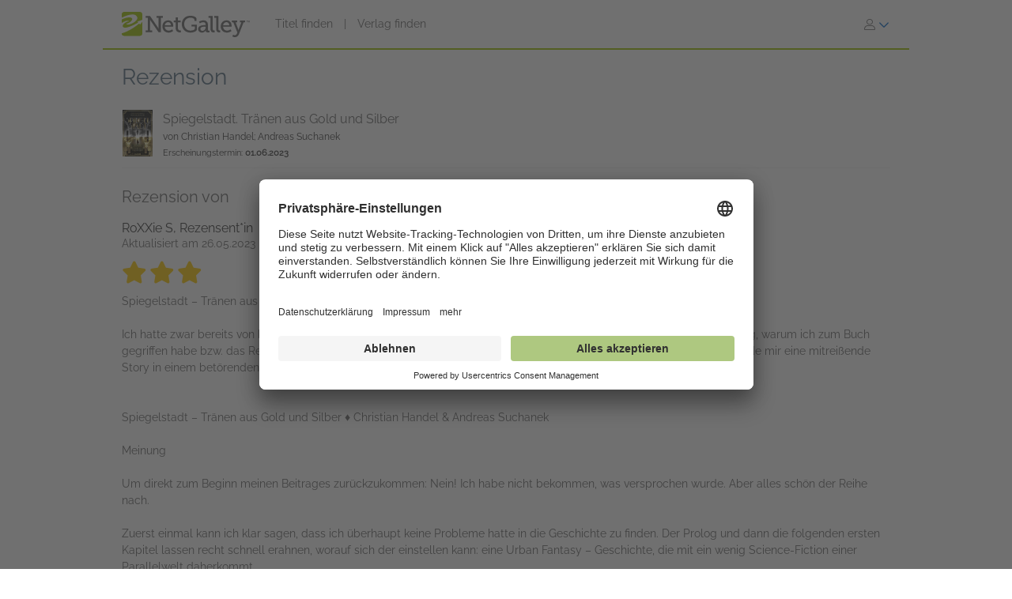

--- FILE ---
content_type: text/html; charset=UTF-8
request_url: https://www.netgalley.de/book/286647/review/582766
body_size: 9560
content:
<!DOCTYPE html>
<html lang="de" data-bs-theme="">
    <head>
        <title>Rezension | NetGalley</title>

            <meta name="og:image" content="https://covers.bksh.co/cover286647-large.png" />
    <meta name="og:title" content="Spiegelstadt. Tränen aus Gold und Silber" />
    <meta name="og:url" content="https://www.netgalley.de/book/286647/review/582766" />
    <meta name="og:type" content="book" />
    <meta name="og:site_name" content="Rezension | NetGalley" />
    <meta name="og:description" content="I just reviewed Spiegelstadt. Tränen aus Gold und Silber by Christian Handel; Andreas Suchanek" />

                <meta charset="UTF-8" />
                            <meta name="description" content="Auf NetGalley stellen Verlage die digitalen Leseexemplare Ihrer Bücher für professionelle Leser zur Verfügung. Registrieren Sie sich jetzt kostenlos!" />
                        <meta name="distribution" content="Global" />
            <meta name="resource-type" content="document" />
            <meta name="revisit-after" content="1 days" />
            <meta name="robots" content="index,follow" />
            <meta name="copyright" content="Copyright (c) 2026 NetGalley LLC" />
            <meta name="viewport" content="width=device-width, initial-scale=1.0, user-scalable=yes" />
        

                            
       <!-- Google Tag Manager -->
        <script type="text/javascript">
            var dataLayer = window.dataLayer = window.dataLayer || [];
            dataLayer.push({
                'fireGtm': true,
                'memberType': 'anonymous'
            });
        </script>
        <script>(function(w,d,s,l,i){w[l]=w[l]||[];w[l].push({'gtm.start':new Date().getTime(),event:'gtm.js'});var f=d.getElementsByTagName(s)[0],j=d.createElement(s),dl=l!='dataLayer'?'&l='+l:'';j.async=true;j.src='https://www.googletagmanager.com/gtm.js?id='+i+dl;f.parentNode.insertBefore(j,f);})(window,document,'script','dataLayer','GTM-NL5DZZ');</script>
        <!-- End Google Tag Manager -->

                                    <link rel="stylesheet" href="https://assets.bksh.co/1a912ac1d0/assets/netgalley_styles_bootstrap_5.css" />
                    
        <link rel="icon" type="image/x-icon" href="https://assets.bksh.co/1a912ac1d0/favicon.ico" />

        <!-- Favicon for modern browsers & devices -->
        <link rel="icon" type="image/png" href="/images/favicon/favicon-16x16.png" sizes="16x16">
        <link rel="icon" type="image/png" href="/images/favicon/favicon-32x32.png" sizes="32x32">
        <link rel="icon" type="image/png" href="/images/favicon/favicon-48x48.png" sizes="48x48">
        <link rel="icon" type="image/png" href="/images/favicon/favicon-96x96.png" sizes="96x96">
        <link rel="icon" type="image/png" href="/images/favicon/favicon-192x192.png" sizes="192x192">
        <link rel="apple-touch-icon" href="/images/favicon/apple-icon.png">
        <link rel="apple-touch-icon" href="/images/favicon/apple-icon-precomposed.png">
        <link rel="apple-touch-icon" href="/images/favicon/apple-icon-57x57.png" sizes="57x57">
        <link rel="apple-touch-icon" href="/images/favicon/apple-icon-60x60.png" sizes="60x60">
        <link rel="apple-touch-icon" href="/images/favicon/apple-icon-72x72.png" sizes="72x72">
        <link rel="apple-touch-icon" href="/images/favicon/apple-icon-76x76.png" sizes="76x76">
        <link rel="apple-touch-icon" href="/images/favicon/apple-icon-120x120.png" sizes="120x120">
        <link rel="apple-touch-icon" href="/images/favicon/apple-icon-144x144.png" sizes="144x144">
        <link rel="apple-touch-icon" href="/images/favicon/apple-icon-152x152.png" sizes="152x152">
        <link rel="apple-touch-icon" href="/images/favicon/apple-icon-180x180.png" sizes="180x180">
        <meta name="msapplication-square70x70logo" content="/images/favicon/ms-icon-70x70.png" />
        <meta name="msapplication-square144x144logo" content="/images/favicon/ms-icon-144x144.png" />
        <meta name="msapplication-square150x150logo" content="/images/favicon/ms-icon-150x150.png" />
        <meta name="msapplication-square310x310logo" content="/images/favicon/ms-icon-310x310.png" />

                    <script src="https://assets.bksh.co/1a912ac1d0/assets/netgalley_scripts_bootstrap_5.js"></script>

                                        <script>
                    const themeToggle = document.querySelector('[data-bs-theme]')
                    let storedTheme = localStorage.getItem("theme")

                    themeToggle.setAttribute('data-bs-theme',  storedTheme)
                </script>
                    
    </head>
    <body class="netgalley-responsive" data-locale="de-DE">

        <!-- Google Tag Manager (noscript) -->
        <noscript><iframe src="https://www.googletagmanager.com/ns.html?id=GTM-NL5DZZ" height="0" width="0" style="display:none;visibility:hidden"></iframe></noscript>
        <!-- End Google Tag Manager (noscript) -->

        <a name="top"></a>
        <a href="#page-content" class="sr-only">zum Hauptinhalt springen</a>
        <div class="container-lg p-0 wrap-user-guest">

            
                                                
                                    <div x-data="mobileMenu">
    <nav class="navbar navbar-expand-lg mb-lg-0 netgalley-header pb-3">
        <div class="container-fluid d-flex align-items-center">
            <div class="d-flex align-items-center">
                <button @click="toggleMenu()"
                        class="navbar-toggler border-0 shadow-none ps-3 mt-2"
                        type="button"
                        data-bs-toggle="collapse"
                        data-bs-target="#signInMenuContent"
                        aria-controls="signInMenuContent"
                        aria-expanded="false"
                        aria-label="Anmelden"
                >
                    <span class="fa primary" :class="isMenuOpen ? 'fa-times' : 'fa-bars'"></span>
                </button>

                <div class="d-lg-none position-absolute top-50 start-50 translate-middle">
                        <div class="header-logo ps-3 pb-0">
        <a href="/">
    <?xml version="1.0" encoding="UTF-8"?>
    <svg role="img" class="publicLogo" xmlns="http://www.w3.org/2000/svg" viewBox="0 0 243.51 48" aria-label="NetGalley logo, which links to the home page.">
        <title>NetGalley logo, which links to the home page.</title>
        <defs><style>.logo-swirl{fill:#fff;}.logo-icon{fill:#9ec400;}.logo-text{fill:#666;}</style></defs>
        <g id="Layer_4"><path class="logo-text" d="m239.87,16.68v.4h-1.13v2.96h-.46v-2.96h-1.14v-.4h2.73Z"/>
            <path class="logo-text" d="m240.28,16.68h.65l.97,2.84.96-2.84h.65v3.36h-.43v-1.99c0-.07,0-.18,0-.34,0-.16,0-.33,0-.51l-.96,2.84h-.45l-.97-2.84v.11c0,.08,0,.21,0,.38,0,.17,0,.29,0,.37v1.99h-.43v-3.36Z"/>
            <path class="logo-text" d="m45.63,35.4h3.85V11.3h-3.85v-3.37h8.18l15.18,22.13c.53.87,1.05,2.23,1.05,2.23h.13s-.22-1.53-.22-2.49V11.3h-3.94v-3.37h12.21v3.37h-3.89v27.51h-4.29l-15.18-22.13c-.57-.87-1.05-2.23-1.05-2.23h-.13s.22,1.53.18,2.49v18.46h3.98v3.41h-12.2v-3.41Z"/>
            <path class="logo-text" d="m88.35,16.16c6.3,0,9.58,4.64,9.58,10.37,0,.57-.13,1.62-.13,1.62h-16.18c.26,4.9,3.72,7.52,7.65,7.52s6.61-2.49,6.61-2.49l1.75,3.11s-3.32,3.06-8.62,3.06c-6.96,0-11.72-5.03-11.72-11.59,0-7.04,4.77-11.59,11.07-11.59Zm5.2,9.27c-.13-3.89-2.49-5.91-5.29-5.91-3.24,0-5.86,2.19-6.47,5.91h11.77Z"/>
            <path class="logo-text" d="m102.53,19.96h-3.72v-3.28h3.81v-6.08h4.16v6.08h5.29v3.28h-5.29v10.37c0,4.51,3.06,5.07,4.72,5.07.61,0,1.01-.04,1.01-.04v3.54s-.61.09-1.53.09c-2.8,0-8.44-.87-8.44-8.27v-10.76Z"/>
            <path class="logo-text" d="m130.35,7.41c5.42,0,11.85,2.19,11.85,6.08v3.81h-4.02v-2.27c0-2.58-4.07-3.85-7.7-3.85-7.22,0-11.77,4.9-11.77,11.99s4.64,12.38,11.9,12.38c2.76,0,8.27-.83,8.27-3.85v-4.07h-6.04v-3.41h10.06v8.66c0,4.77-7.96,6.47-12.6,6.47-9.49,0-16.14-6.91-16.14-16.05s6.56-15.88,16.18-15.88Z"/>
            <path class="logo-text" d="m158.13,25.21h1.4v-.83c0-3.5-2.01-4.72-4.73-4.72-3.5,0-6.34,2.14-6.34,2.14l-1.71-3.02s3.24-2.62,8.4-2.62c5.64,0,8.62,2.93,8.62,8.53v9.89c0,.66.35.96.96.96h2.23v3.28h-4.42c-1.97,0-2.76-.96-2.76-2.41v-.31c0-.87.18-1.44.18-1.44h-.09s-1.92,4.68-7.3,4.68c-3.67,0-7.35-2.14-7.35-6.69,0-6.96,9.23-7.44,12.9-7.44Zm-4.64,10.85c3.76,0,6.08-3.85,6.08-7.17v-.92h-1.09c-2.01,0-8.97.09-8.97,4.33,0,1.97,1.44,3.76,3.98,3.76Z"/>
            <path class="logo-text" d="m168.78,11.21h-3.67v-3.28h7.92v24.32c0,1.88.44,3.15,2.36,3.15.7,0,1.18-.04,1.18-.04l-.04,3.5s-.87.09-1.88.09c-3.15,0-5.86-1.27-5.86-6.43V11.21Z"/>
            <path class="logo-text" d="m179.54,11.21h-3.67v-3.28h7.92v24.32c0,1.88.44,3.15,2.36,3.15.7,0,1.18-.04,1.18-.04l-.04,3.5s-.87.09-1.88.09c-3.15,0-5.86-1.27-5.86-6.43V11.21Z"/>
            <path class="logo-text" d="m199.25,16.16c6.3,0,9.58,4.64,9.58,10.37,0,.57-.13,1.62-.13,1.62h-16.19c.26,4.9,3.72,7.52,7.66,7.52s6.61-2.49,6.61-2.49l1.75,3.11s-3.32,3.06-8.62,3.06c-6.96,0-11.72-5.03-11.72-11.59,0-7.04,4.77-11.59,11.07-11.59Zm5.2,9.27c-.13-3.89-2.49-5.91-5.29-5.91-3.24,0-5.86,2.19-6.47,5.91h11.77Z"/>
            <path class="logo-text" d="m214.87,44.46c1.88,0,3.33-1.31,4.07-3.06l.92-2.19-7.74-19.25h-2.8v-3.28h10.11v3.28h-2.93l4.94,13.17c.31.96.39,1.92.39,1.92h.13s.18-.96.53-1.92l4.9-13.17h-2.84v-3.28h9.8v3.28h-2.76l-8.75,22.35c-1.49,3.76-4.37,5.69-7.79,5.69-2.84,0-4.77-1.4-4.77-1.4l1.44-3.19s1.27,1.05,3.15,1.05Z"/>
            <path class="logo-icon" d="m38.93,41.9c0,2.25-2.44,3.73-4.96,3.73H4.88c-2.52,0-4.88-1.48-4.88-3.73V4.01C0,1.77,2.36,0,4.88,0h29.09c2.52,0,4.96,1.77,4.96,4.01v37.88Z"/>
            <path class="logo-swirl" d="m19.74,12.92c1.61,3.91-9.06,10.88-10.88,9-.89,7.27,30.26-5.55,17.87-15.36-4-3.16-14.31-1.82-26.73,4.52v3.23c9.11-4.12,18.11-5.34,19.74-1.39Zm9.84,5.66l1.62,1.67c-14.94,8.65-27.18,12.65-29.36,7.36-1.61-3.91,9.6-11,11.41-9.11.42-3.42-6.62-1.58-13.25,2.55v19.67c8.28-1.98,20.76-8.29,33.03-18.43l2.04,1.71,3.86-4.96v-3.87l-9.35,3.41Z"/>
        </g>
    </svg>
</a>

    </div>
                </div>

                <div class="d-none d-lg-block">
                        <div class="header-logo ps-3 pb-0">
        <a href="/">
    <?xml version="1.0" encoding="UTF-8"?>
    <svg role="img" class="publicLogo" xmlns="http://www.w3.org/2000/svg" viewBox="0 0 243.51 48" aria-label="NetGalley logo, which links to the home page.">
        <title>NetGalley logo, which links to the home page.</title>
        <defs><style>.logo-swirl{fill:#fff;}.logo-icon{fill:#9ec400;}.logo-text{fill:#666;}</style></defs>
        <g id="Layer_4"><path class="logo-text" d="m239.87,16.68v.4h-1.13v2.96h-.46v-2.96h-1.14v-.4h2.73Z"/>
            <path class="logo-text" d="m240.28,16.68h.65l.97,2.84.96-2.84h.65v3.36h-.43v-1.99c0-.07,0-.18,0-.34,0-.16,0-.33,0-.51l-.96,2.84h-.45l-.97-2.84v.11c0,.08,0,.21,0,.38,0,.17,0,.29,0,.37v1.99h-.43v-3.36Z"/>
            <path class="logo-text" d="m45.63,35.4h3.85V11.3h-3.85v-3.37h8.18l15.18,22.13c.53.87,1.05,2.23,1.05,2.23h.13s-.22-1.53-.22-2.49V11.3h-3.94v-3.37h12.21v3.37h-3.89v27.51h-4.29l-15.18-22.13c-.57-.87-1.05-2.23-1.05-2.23h-.13s.22,1.53.18,2.49v18.46h3.98v3.41h-12.2v-3.41Z"/>
            <path class="logo-text" d="m88.35,16.16c6.3,0,9.58,4.64,9.58,10.37,0,.57-.13,1.62-.13,1.62h-16.18c.26,4.9,3.72,7.52,7.65,7.52s6.61-2.49,6.61-2.49l1.75,3.11s-3.32,3.06-8.62,3.06c-6.96,0-11.72-5.03-11.72-11.59,0-7.04,4.77-11.59,11.07-11.59Zm5.2,9.27c-.13-3.89-2.49-5.91-5.29-5.91-3.24,0-5.86,2.19-6.47,5.91h11.77Z"/>
            <path class="logo-text" d="m102.53,19.96h-3.72v-3.28h3.81v-6.08h4.16v6.08h5.29v3.28h-5.29v10.37c0,4.51,3.06,5.07,4.72,5.07.61,0,1.01-.04,1.01-.04v3.54s-.61.09-1.53.09c-2.8,0-8.44-.87-8.44-8.27v-10.76Z"/>
            <path class="logo-text" d="m130.35,7.41c5.42,0,11.85,2.19,11.85,6.08v3.81h-4.02v-2.27c0-2.58-4.07-3.85-7.7-3.85-7.22,0-11.77,4.9-11.77,11.99s4.64,12.38,11.9,12.38c2.76,0,8.27-.83,8.27-3.85v-4.07h-6.04v-3.41h10.06v8.66c0,4.77-7.96,6.47-12.6,6.47-9.49,0-16.14-6.91-16.14-16.05s6.56-15.88,16.18-15.88Z"/>
            <path class="logo-text" d="m158.13,25.21h1.4v-.83c0-3.5-2.01-4.72-4.73-4.72-3.5,0-6.34,2.14-6.34,2.14l-1.71-3.02s3.24-2.62,8.4-2.62c5.64,0,8.62,2.93,8.62,8.53v9.89c0,.66.35.96.96.96h2.23v3.28h-4.42c-1.97,0-2.76-.96-2.76-2.41v-.31c0-.87.18-1.44.18-1.44h-.09s-1.92,4.68-7.3,4.68c-3.67,0-7.35-2.14-7.35-6.69,0-6.96,9.23-7.44,12.9-7.44Zm-4.64,10.85c3.76,0,6.08-3.85,6.08-7.17v-.92h-1.09c-2.01,0-8.97.09-8.97,4.33,0,1.97,1.44,3.76,3.98,3.76Z"/>
            <path class="logo-text" d="m168.78,11.21h-3.67v-3.28h7.92v24.32c0,1.88.44,3.15,2.36,3.15.7,0,1.18-.04,1.18-.04l-.04,3.5s-.87.09-1.88.09c-3.15,0-5.86-1.27-5.86-6.43V11.21Z"/>
            <path class="logo-text" d="m179.54,11.21h-3.67v-3.28h7.92v24.32c0,1.88.44,3.15,2.36,3.15.7,0,1.18-.04,1.18-.04l-.04,3.5s-.87.09-1.88.09c-3.15,0-5.86-1.27-5.86-6.43V11.21Z"/>
            <path class="logo-text" d="m199.25,16.16c6.3,0,9.58,4.64,9.58,10.37,0,.57-.13,1.62-.13,1.62h-16.19c.26,4.9,3.72,7.52,7.66,7.52s6.61-2.49,6.61-2.49l1.75,3.11s-3.32,3.06-8.62,3.06c-6.96,0-11.72-5.03-11.72-11.59,0-7.04,4.77-11.59,11.07-11.59Zm5.2,9.27c-.13-3.89-2.49-5.91-5.29-5.91-3.24,0-5.86,2.19-6.47,5.91h11.77Z"/>
            <path class="logo-text" d="m214.87,44.46c1.88,0,3.33-1.31,4.07-3.06l.92-2.19-7.74-19.25h-2.8v-3.28h10.11v3.28h-2.93l4.94,13.17c.31.96.39,1.92.39,1.92h.13s.18-.96.53-1.92l4.9-13.17h-2.84v-3.28h9.8v3.28h-2.76l-8.75,22.35c-1.49,3.76-4.37,5.69-7.79,5.69-2.84,0-4.77-1.4-4.77-1.4l1.44-3.19s1.27,1.05,3.15,1.05Z"/>
            <path class="logo-icon" d="m38.93,41.9c0,2.25-2.44,3.73-4.96,3.73H4.88c-2.52,0-4.88-1.48-4.88-3.73V4.01C0,1.77,2.36,0,4.88,0h29.09c2.52,0,4.96,1.77,4.96,4.01v37.88Z"/>
            <path class="logo-swirl" d="m19.74,12.92c1.61,3.91-9.06,10.88-10.88,9-.89,7.27,30.26-5.55,17.87-15.36-4-3.16-14.31-1.82-26.73,4.52v3.23c9.11-4.12,18.11-5.34,19.74-1.39Zm9.84,5.66l1.62,1.67c-14.94,8.65-27.18,12.65-29.36,7.36-1.61-3.91,9.6-11,11.41-9.11.42-3.42-6.62-1.58-13.25,2.55v19.67c8.28-1.98,20.76-8.29,33.03-18.43l2.04,1.71,3.86-4.96v-3.87l-9.35,3.41Z"/>
        </g>
    </svg>
</a>

    </div>
                </div>
            </div>

            <div x-show="!isMenuOpen" class="collapse navbar-collapse">
                    <div class="ps-5 collapse navbar-collapse" id="signInMenuContent">

                        
        <nav class="navbar-nav me-auto mb-2 mb-lg-0" aria-label="Main navigation">
            <ul class="nav d-flex align-items-center list-unstyled">
                                    <li class="nav-item">
                        <a class="nav-link default"
                           href="/catalog/"
                           >
                            Titel finden
                        </a>
                    </li>
                                            <li class="nav-item px-2" aria-hidden="true">
                            <span class="nav-divider">|</span>
                        </li>
                                                        <li class="nav-item">
                        <a class="nav-link default"
                           href="/catalog/publishers"
                           >
                            Verlag finden
                        </a>
                    </li>
                                                </ul>
        </nav>

                    <div class="dropdown" id="loginMenu">
                <button class="dropdown-toggle hide-default-arrow btn btn-link"
                        id="signInDropdown"
                        data-bs-toggle="dropdown"
                        aria-expanded="false"
                        aria-label="Anmelden">
                    <i class="fa-light fa-user-large" aria-hidden="true"></i>
                    <i class="fa-thin fa-chevron-down secondary default-color" aria-hidden="true"></i>
                </button>
                <div class="dropdown-menu dropdown-menu-end login-dropdown p-3"
                     aria-label="Anmelden"
                >
                    
<form class="" name="login" method="post" action="/auth/login">

<div>
        <div class="pb-3">
        <div class="pb-2">    <input type="text" id="login_username"
            name="login[username]"
     required="required" autocapitalize="none"             placeholder="Benutzername"
             aria-label="Benutzername" /></div>
        <div>    <input type="password" id="login_password"
            name="login[password]"
     required="required" autocomplete="69709a390690f"             placeholder="Passwort"
             row_class="passwordInputContainer" row_id="headerPassword" aria-label="Passwort" /></div>
    </div>

            <div class="pb-3">
        <div class="d-flex align-items-center text-start text-10">
                        <input type="hidden" id="login_rememberMe_hidden" name="login[rememberMe]" value="0">

                        <button type="button"
                    id="remember_me_button"
                    class="btn btn-sm p-0 me-2 border-0"
                    onclick="toggleRememberMe(this)"
                    aria-pressed="false">
                <i class="fa-regular fa-square text-dark"></i>
            </button>

            <span id="remember_me_text" class="ps-1">Angemeldet bleiben</span>
            <script>
                function toggleRememberMe(button) {
                    const hiddenInput = document.getElementById('login_rememberMe_hidden');
                    const icon = button.querySelector('i');

                    if (hiddenInput.value === '1') {
                        hiddenInput.value = '0';
                        icon.classList.remove('fa-square-check');
                        icon.classList.add('fa-square');
                        button.setAttribute('aria-pressed', 'false');
                    } else {
                        hiddenInput.value = '1';
                        icon.classList.remove('fa-square');
                        icon.classList.add('fa-square-check');
                        button.setAttribute('aria-pressed', 'true');
                    }
                }
            </script>
        </div>
    </div>

        <div class="pb-1 text-start">
        
    <div class="row form-login">
        <div class="col ">
            <button type="submit" id="login_login" name="login[login]" class="btn btn-primary" data-test-id="sign-in">
        <div class="d-flex align-items-center">
                        <div>Anmelden</div>
                    </div>
    </button>
        </div>
    </div>
    </div>

        <div class="login-text">
        <a class="primary text-start text-10" href="/auth/forgot_login">Anmeldedaten vergessen?</a>
    </div>

        <div class="login-text">
        <a class="primary text-start text-10" href="/auth/register">Bei NetGalley registrieren</a>
    </div>

    <hr>

        <div class="row px-1">
        <a href="#" class="text-10" @click="setTheme('light')">
            <i class="fa-light fa-sun align-top pe-1 text-16"></i>
            <span class="light-mode fw-semibold" :class="theme == 'light' ? 'active' : 'primary'">Light Mode</span>
        </a>
    </div>

    <div class="row px-1">
        <a href="#" class="text-10" @click="setTheme('dark')">
            <i class="fa-light fa-moon align-top px-1 text-16"></i>
            <span class="dark-mode fw-semibold" :class="theme == 'dark' ? 'active' : 'primary'">Dark Mode</span>
        </a>
    </div>

</div>

    <input type="hidden" id="login_widgetId"
            name="login[widgetId]"
     />    <input type="hidden" id="login_widgetRedeemCode"
            name="login[widgetRedeemCode]"
     />    <input type="hidden" id="login__token"
            name="login[_token]"
     value="737828.RRL_6Bzhe3PjIm6HvUY1ThVsoSwlgh00gbGTaxYPCGY.AHW10EWKGBG1cDHViRlAOnQFxB9BxjANxeP4CkdrfjQgVZKMWNcwA7tFPw" /></form>

                </div>
            </div>
            </div>
            </div>

            <div class="mobile-menu" :class="{'show': isMenuOpen}" x-show="isMenuOpen">
                <div class="pt-3">
                        
    <div class="px-4 pb-4">
                    
<form class="" name="login" method="post" action="/auth/login">

<div>
        <div class="pb-3">
        <div class="pb-2">    <input type="text" id="login_username"
            name="login[username]"
     required="required" autocapitalize="none"             placeholder="Benutzername"
             aria-label="Benutzername" /></div>
        <div>    <input type="password" id="login_password"
            name="login[password]"
     required="required" autocomplete="69709a390690f"             placeholder="Passwort"
             row_class="passwordInputContainer" row_id="headerPassword" aria-label="Passwort" /></div>
    </div>

            <div class="pb-3">
        <div class="d-flex align-items-center text-start text-10">
                        <input type="hidden" id="login_rememberMe_hidden" name="login[rememberMe]" value="0">

                        <button type="button"
                    id="remember_me_button"
                    class="btn btn-sm p-0 me-2 border-0"
                    onclick="toggleRememberMe(this)"
                    aria-pressed="false">
                <i class="fa-regular fa-square text-dark"></i>
            </button>

            <span id="remember_me_text" class="ps-1">Angemeldet bleiben</span>
            <script>
                function toggleRememberMe(button) {
                    const hiddenInput = document.getElementById('login_rememberMe_hidden');
                    const icon = button.querySelector('i');

                    if (hiddenInput.value === '1') {
                        hiddenInput.value = '0';
                        icon.classList.remove('fa-square-check');
                        icon.classList.add('fa-square');
                        button.setAttribute('aria-pressed', 'false');
                    } else {
                        hiddenInput.value = '1';
                        icon.classList.remove('fa-square');
                        icon.classList.add('fa-square-check');
                        button.setAttribute('aria-pressed', 'true');
                    }
                }
            </script>
        </div>
    </div>

        <div class="pb-1 text-start">
        
    <div class="row form-login">
        <div class="col ">
            <button type="submit" id="login_login" name="login[login]" class="btn btn-primary" data-test-id="sign-in">
        <div class="d-flex align-items-center">
                        <div>Anmelden</div>
                    </div>
    </button>
        </div>
    </div>
    </div>

        <div class="login-text">
        <a class="primary text-start text-10" href="/auth/forgot_login">Anmeldedaten vergessen?</a>
    </div>

        <div class="login-text">
        <a class="primary text-start text-10" href="/auth/register">Bei NetGalley registrieren</a>
    </div>

    <hr>

        <div class="row px-1">
        <a href="#" class="text-10" @click="setTheme('light')">
            <i class="fa-light fa-sun align-top pe-1 text-16"></i>
            <span class="light-mode fw-semibold" :class="theme == 'light' ? 'active' : 'primary'">Light Mode</span>
        </a>
    </div>

    <div class="row px-1">
        <a href="#" class="text-10" @click="setTheme('dark')">
            <i class="fa-light fa-moon align-top px-1 text-16"></i>
            <span class="dark-mode fw-semibold" :class="theme == 'dark' ? 'active' : 'primary'">Dark Mode</span>
        </a>
    </div>

</div>

    <input type="hidden" id="login_widgetId"
            name="login[widgetId]"
     />    <input type="hidden" id="login_widgetRedeemCode"
            name="login[widgetRedeemCode]"
     />    <input type="hidden" id="login__token"
            name="login[_token]"
     value="737828.RRL_6Bzhe3PjIm6HvUY1ThVsoSwlgh00gbGTaxYPCGY.AHW10EWKGBG1cDHViRlAOnQFxB9BxjANxeP4CkdrfjQgVZKMWNcwA7tFPw" /></form>

            </div>

    <hr class="p-0">

            


<div class="row">
    <div class="pt-2 col-auto px-4 ms-4 pb-2">
                    
                                                                        <a class='text-16 mobile-publisher-profile-link' href="/catalog/">
                        Titel finden
                    </a>
                
                <br>                                
                                                                        <a class='text-16 mobile-publisher-profile-link' href="/catalog/publishers">
                        Verlag finden
                    </a>
                
                <br>                                
                                                    <a class='text-16 mobile-publisher-profile-link' href="https://netgalley.zendesk.com/hc/de/" target="_blank" rel="noreferrer noopener">
                        Hilfe
                    </a>

                                
                                    
        
        
            </div>

    <div class="col me-3 text-end">

                    </div>
</div>

<hr>

    <div class="row p-3">
        <a href="#" class="col-6 text-10 text-end" @click="setTheme('light'); toggleMenu(false)">
            <i class="fa-light fa-sun align-top pe-1 text-16"></i>
            <span class="light-mode fw-semibold"
                  :class="theme == 'light' ? 'active' : 'primary'">Light Mode</span>
        </a>

        <a href="#" class="col-6 text-10 text-start" @click="setTheme('dark'); toggleMenu(false)">
            <i class="fa-light fa-moon align-top pe-1 text-16"></i>
            <span class="dark-mode fw-semibold"
                  :class="theme == 'dark' ? 'active' : 'primary'">Dark Mode</span>
        </a>
    </div>

    <hr>

<div class="row px-4 py-2">
    <div class="col-6 primary">
        <a class="text-12 mobile-footer-link" href="/privacy">Datenschutzerklärung</a><br>
        <a class="text-12 mobile-footer-link" href="/terms">Nutzungsbedingungen</a><br>
        <a class="text-12 mobile-footer-link" href="/cookie_policy">Cookie-Richtlinien</a>

                    <br>
            <a class="text-12 mobile-footer-link" href="/legal_notice">Impressum</a>
            </div>

    <div class="col-6 primary">
        <a class="text-12 mobile-footer-link" href="/contact">Kontakt</a><br>
        <a class="text-12 mobile-footer-link" href="/about">Über NetGalley</a><br>
                    <a class="text-12 mobile-footer-link" href="http://blog.netgalley.de/" target="_blank" rel="noreferrer noopener">Blog</a>
        
                    <br>
                            <a class="text-12 mobile-footer-link" href="#" onClick="UC_UI.showSecondLayer();">Datenschutzeinstellungen</a>
                        </div>
</div>

<hr>


<p class="px-4 py-3 text-12">
    Powered by Firebrand Technologies<br>© 2026 NetGalley LLC<br>Alle Rechte vorbehalten
</p>
                </div>
            </div>
        </div>
    </nav>
</div>

                
            
            
            <div id="page-content" class="page-content">

                
                                    <div id="errorMessageDisplay">
                                            </div>
                                        <div id="errorMessageTemplate" class="row d-none">
                        <div class="col-md-12 alert alert-danger"></div>
                    </div>
                                    <div id="alertMessageDisplay">
                                            </div>
                                        <div id="alertMessageTemplate" class="row d-none">
                        <div class="col-md-12 alert alert-warning"></div>
                    </div>
                                    <div id="successMessageDisplay">
                                            </div>
                                        <div id="successMessageTemplate" class="row d-none">
                        <div class="col-md-12 alert alert-success"></div>
                    </div>
                                    <div id="infoMessageDisplay">
                                            </div>
                                        <div id="infoMessageTemplate" class="row d-none">
                        <div class="col-md-12 alert alert-info"></div>
                    </div>
                                    <div id="lockedMessageDisplay">
                                            </div>
                                        <div id="lockedMessageTemplate" class="row d-none">
                        <div class="col-md-12 alert alert-locked"></div>
                    </div>
                
                    <div class="mb-3">
        <h1 class="heading-1">Rezension</h1>
    </div>

    <div class="header-box pt-3">
            <div class="title-bar emphasis"
        role="complimentary"
        aria-label="Informationen"
    >
        <div class="float-start me-3 cover-image-wrapper verify-title-image">
            <img itemprop="image"
                id="coverImage"
                role="presentation"
                tabindex="-1"
                alt="Cover: Spiegelstadt. Tränen aus Gold und Silber"
                src="https://covers.bksh.co/cover286647-mini.png"
            />
        </div>
        <a href="/catalog/book/286647">
            <h2 class="heading-4 fw-medium my-0 pt-1 pb-2 " itemprop="name">
                Spiegelstadt. Tränen aus Gold und Silber
            </h2>
        </a>
        <div class="title-text mb-0 pb-2"
            itemprop="author"
            itemscope
            itemtype="http://schema.org/Person"
        >
            von <span class="title-text-author" itemprop="author">Christian Handel; Andreas Suchanek</span>
        </div>
        <div class="title-text small fw-medium">
            Erscheinungstermin:
            <span class="title-text-pub-date fw-semibold"
                aria-hidden="true"
                itemprop="datePublished"
                content="2023-06-01"
                aria-label="1. Juni 2023"
            >01.06.2023</span>

                    </div>
    </div>

        <hr class="mb-0">
    </div>

    <div class="mt-5">
        <h3 class="heading-3 mb-0 fw-medium">Rezension von</h3>
    </div>

    <div class="header-box header-box-transparent mb-3 pt-4">

                    <h4 class="heading-4 emphasis fw-medium">RoXXie S, Rezensent*in</h4>
        
        <span aria-label="Aktualisiert am 26. Mai 2023"><span aria-hidden="true">Aktualisiert am 26.05.2023</span></span>
    </div>

                                        <div class="mb-3">

                                <div class="d-block d-sm-none">
                    <div class="my-3 text-center">
                            
    <div class="star-rating " data-bookid="286647">
        <div class="d-flex">
            <div class="stacked-icon-box pe-1 advanced fa fa-star fa-2x">
                        <span class="sr-only">3 stars</span>
                    </div><div class="stacked-icon-box pe-1 advanced fa fa-star fa-2x">
                        <span class="sr-only">3 stars</span>
                    </div><div class="stacked-icon-box pe-1 advanced fa fa-star fa-2x">
                        <span class="sr-only">3 stars</span>
                    </div><div class="stacked-icon-box pe-1 white fa fa-star fa-2x">
                        <span class="sr-only">3 stars</span>
                    </div><div class="stacked-icon-box pe-1 white fa fa-star fa-2x">
                        <span class="sr-only">3 stars</span>
                    </div>        </div>

            </div>

    
                    </div>

                </div>

                                <div class="d-none d-sm-block">
                        
    <div class="star-rating " data-bookid="286647">
        <div class="d-flex">
            <div class="stacked-icon-box pe-1 advanced fa fa-star fa-2x">
                        <span class="sr-only">3 stars</span>
                    </div><div class="stacked-icon-box pe-1 advanced fa fa-star fa-2x">
                        <span class="sr-only">3 stars</span>
                    </div><div class="stacked-icon-box pe-1 advanced fa fa-star fa-2x">
                        <span class="sr-only">3 stars</span>
                    </div><div class="stacked-icon-box pe-1 white fa fa-star fa-2x">
                        <span class="sr-only">3 stars</span>
                    </div><div class="stacked-icon-box pe-1 white fa fa-star fa-2x">
                        <span class="sr-only">3 stars</span>
                    </div>        </div>

            </div>

    
                </div>

            </div>
        
        <div class="mb-5 pb-2">
            <div class="display" id="review-display">Spiegelstadt – Tränen aus Gold und Silber ♦ Christian Handel &amp; Andreas Suchanek | Rezension<br />
<br />
Ich hatte zwar bereits von beiden Autoren dieses Buches gehört, aber dies war nun mein erstes von beiden. Den Ausschlag, warum ich zum Buch gegriffen habe bzw. das Rezensionsexemplar bei NetGalley angefragt habe, war ein Teil der Beschreibung. Denn hier wurde mir eine mitreißende Story in einem betörenden Setting mit einer wunderschönen queeren Liebesgeschichte versprochen. Hat sich das erfüllt?<br />
<br />
 <br />
Spiegelstadt – Tränen aus Gold und Silber ♦ Christian Handel &amp; Andreas Suchanek<br />
<br />
Meinung<br />
<br />
Um direkt zum Beginn meinen Beitrages zurückzukommen: Nein! Ich habe nicht bekommen, was versprochen wurde. Aber alles schön der Reihe nach.<br />
<br />
Zuerst einmal kann ich klar sagen, dass ich überhaupt keine Probleme hatte in die Geschichte zu finden. Der Prolog und dann die folgenden ersten Kapitel lassen recht schnell erahnen, worauf sich der einstellen kann: eine Urban Fantasy – Geschichte, die mit ein wenig Science-Fiction einer Parallelwelt daherkommt.<br />
Die Idee eines zweiten Berlins, welches nur in Form von Magie betreten werden kann, fand ich toll. Auch die Tatsache, dass diese Welt in den 20ern des letzten Jahrhunderts stehengeblieben ist, macht Laune.<br />
<br />
Der Schreibstil von Spiegelstadt – Tränen aus Gold und Silber ist recht einfach gehalten und ließ mich ohne Probleme innerhalb von 2 Tagen durch das Buch fliegen. Dieser leichte Schreibstil machte sich allerdings auch bei den Charakteren bemerkbar. Während der Hauptprotagonist Max schon recht detailreich daherkommt, verblassen die Nebencharaktere, obwohl sie verdammt viel Handlung haben. Die Tiefe von Lenyo und Robin, die Max ab dem zweiten Kapitel nicht mehr von der Seite weichen, hat einfach gefehlt. Von diesen drei Protas war mir Robin auch die liebste, weil sie typisch Berlin eben, frei Schnauze ihre Meinung gesagt hat.<br />
Die anderen beiden wirkten einfach zu künstlich auf mich. Auch deren Romanze kam mir zu aufgezwungen daher. Auch diese ständige Bemutterung im Helikopter-Eltern-Prinzip von Lenyo gegenüber Max ging mir ordentlich auf den Zeiger. Es war einfach too much, obwohl ich den beiden wirklich alles Glück der Welt und ein Happy End gewünscht habe.<br />
<br />
Wirklich interessant war allerdings die Hintergrundgeschichte, wie es zu den beiden getrennten Berlinwelten kam, und welche magischen und mächtigen Kräfte am Wirken sind. Selbst die intrigante Tamyra, Gegenspielerin unserer Helden, war um so viele Facetten reicher, als der Rest. Schon die Geheimnisse, die sie hegte, wirkten regelrecht anziehend.<br />
<br />
Die Handlung nimmt recht schnell an Fahrt auf und bleibt auch spannend, bis zum Schluss. Dieser hingegen, vom Cliffhanger abgesehen, war für mich ein wenig verwirrend. Trotzdem habe ich mich dabei erwischt, wie ich mir überlegt habe, wie Max aus dieser verzwickten Lage wieder herauskommen will oder wie seine Freunde ihn nun retten könnten. <br />
<br />
<br />
Fazit<br />
<br />
Obwohl ich mit den meisten Charakteren aus Spiegelstadt – Tränen aus Gold und Silber nicht warm geworden bin, hat mir aber die Idee und auch die Geschwindigkeit der Handlung (ausgenommen der Romanze) gut gefallen. Ich möchte auch in jedem Fall wissen, wie es weitergeht, denn ich glaube, es wurden noch lange nicht alle Karten und Wahrheiten aller Mitspieler aufgedeckt.<br />
<br />
Ich habe kostenlos ein Rezensionsexemplar durch NetGalley und den Knaur Verlag erhalten und gebe diese Rezension freiwillig ab. <br />
<br />
<br />
 This review was first published at The Art of Reading.</div>
        </div>

            
    
    

    
        

        

    
                <div class="mb-4 border border-top-1 border-purple"></div>
            
        
        <h3 class="heading-3 fw-bold">
            Bestellen oder kaufen Sie dieses Buch in der Verkaufsstelle Ihrer Wahl. <a target="_blank" rel="noreferrer noopener" href="https://www.buchhandlung.de/karte/">Buchhandlung finden.</a>
        </h3>

    
    
    


                
                                        <div class="footerwrap d-none d-lg-block mt-4 pb-3" role="contentinfo">
                        
            
<div class="row d-none d-lg-flex">

    <div class="col-md-12">
        <div class="row border-bottom border-gray-9 pb-3 mb-3 mx-0">

                        <div class="p-0
                                    col-md-5
                            ">
                                <div class="footer-logo"><a href="/">
    <?xml version="1.0" encoding="UTF-8"?>
    <svg role="img" class="publicLogo" xmlns="http://www.w3.org/2000/svg" viewBox="0 0 243.51 48" aria-label="NetGalley logo, which links to the home page.">
        <title>NetGalley logo, which links to the home page.</title>
        <defs><style>.logo-swirl{fill:#fff;}.logo-icon{fill:#9ec400;}.logo-text{fill:#666;}</style></defs>
        <g id="Layer_4"><path class="logo-text" d="m239.87,16.68v.4h-1.13v2.96h-.46v-2.96h-1.14v-.4h2.73Z"/>
            <path class="logo-text" d="m240.28,16.68h.65l.97,2.84.96-2.84h.65v3.36h-.43v-1.99c0-.07,0-.18,0-.34,0-.16,0-.33,0-.51l-.96,2.84h-.45l-.97-2.84v.11c0,.08,0,.21,0,.38,0,.17,0,.29,0,.37v1.99h-.43v-3.36Z"/>
            <path class="logo-text" d="m45.63,35.4h3.85V11.3h-3.85v-3.37h8.18l15.18,22.13c.53.87,1.05,2.23,1.05,2.23h.13s-.22-1.53-.22-2.49V11.3h-3.94v-3.37h12.21v3.37h-3.89v27.51h-4.29l-15.18-22.13c-.57-.87-1.05-2.23-1.05-2.23h-.13s.22,1.53.18,2.49v18.46h3.98v3.41h-12.2v-3.41Z"/>
            <path class="logo-text" d="m88.35,16.16c6.3,0,9.58,4.64,9.58,10.37,0,.57-.13,1.62-.13,1.62h-16.18c.26,4.9,3.72,7.52,7.65,7.52s6.61-2.49,6.61-2.49l1.75,3.11s-3.32,3.06-8.62,3.06c-6.96,0-11.72-5.03-11.72-11.59,0-7.04,4.77-11.59,11.07-11.59Zm5.2,9.27c-.13-3.89-2.49-5.91-5.29-5.91-3.24,0-5.86,2.19-6.47,5.91h11.77Z"/>
            <path class="logo-text" d="m102.53,19.96h-3.72v-3.28h3.81v-6.08h4.16v6.08h5.29v3.28h-5.29v10.37c0,4.51,3.06,5.07,4.72,5.07.61,0,1.01-.04,1.01-.04v3.54s-.61.09-1.53.09c-2.8,0-8.44-.87-8.44-8.27v-10.76Z"/>
            <path class="logo-text" d="m130.35,7.41c5.42,0,11.85,2.19,11.85,6.08v3.81h-4.02v-2.27c0-2.58-4.07-3.85-7.7-3.85-7.22,0-11.77,4.9-11.77,11.99s4.64,12.38,11.9,12.38c2.76,0,8.27-.83,8.27-3.85v-4.07h-6.04v-3.41h10.06v8.66c0,4.77-7.96,6.47-12.6,6.47-9.49,0-16.14-6.91-16.14-16.05s6.56-15.88,16.18-15.88Z"/>
            <path class="logo-text" d="m158.13,25.21h1.4v-.83c0-3.5-2.01-4.72-4.73-4.72-3.5,0-6.34,2.14-6.34,2.14l-1.71-3.02s3.24-2.62,8.4-2.62c5.64,0,8.62,2.93,8.62,8.53v9.89c0,.66.35.96.96.96h2.23v3.28h-4.42c-1.97,0-2.76-.96-2.76-2.41v-.31c0-.87.18-1.44.18-1.44h-.09s-1.92,4.68-7.3,4.68c-3.67,0-7.35-2.14-7.35-6.69,0-6.96,9.23-7.44,12.9-7.44Zm-4.64,10.85c3.76,0,6.08-3.85,6.08-7.17v-.92h-1.09c-2.01,0-8.97.09-8.97,4.33,0,1.97,1.44,3.76,3.98,3.76Z"/>
            <path class="logo-text" d="m168.78,11.21h-3.67v-3.28h7.92v24.32c0,1.88.44,3.15,2.36,3.15.7,0,1.18-.04,1.18-.04l-.04,3.5s-.87.09-1.88.09c-3.15,0-5.86-1.27-5.86-6.43V11.21Z"/>
            <path class="logo-text" d="m179.54,11.21h-3.67v-3.28h7.92v24.32c0,1.88.44,3.15,2.36,3.15.7,0,1.18-.04,1.18-.04l-.04,3.5s-.87.09-1.88.09c-3.15,0-5.86-1.27-5.86-6.43V11.21Z"/>
            <path class="logo-text" d="m199.25,16.16c6.3,0,9.58,4.64,9.58,10.37,0,.57-.13,1.62-.13,1.62h-16.19c.26,4.9,3.72,7.52,7.66,7.52s6.61-2.49,6.61-2.49l1.75,3.11s-3.32,3.06-8.62,3.06c-6.96,0-11.72-5.03-11.72-11.59,0-7.04,4.77-11.59,11.07-11.59Zm5.2,9.27c-.13-3.89-2.49-5.91-5.29-5.91-3.24,0-5.86,2.19-6.47,5.91h11.77Z"/>
            <path class="logo-text" d="m214.87,44.46c1.88,0,3.33-1.31,4.07-3.06l.92-2.19-7.74-19.25h-2.8v-3.28h10.11v3.28h-2.93l4.94,13.17c.31.96.39,1.92.39,1.92h.13s.18-.96.53-1.92l4.9-13.17h-2.84v-3.28h9.8v3.28h-2.76l-8.75,22.35c-1.49,3.76-4.37,5.69-7.79,5.69-2.84,0-4.77-1.4-4.77-1.4l1.44-3.19s1.27,1.05,3.15,1.05Z"/>
            <path class="logo-icon" d="m38.93,41.9c0,2.25-2.44,3.73-4.96,3.73H4.88c-2.52,0-4.88-1.48-4.88-3.73V4.01C0,1.77,2.36,0,4.88,0h29.09c2.52,0,4.96,1.77,4.96,4.01v37.88Z"/>
            <path class="logo-swirl" d="m19.74,12.92c1.61,3.91-9.06,10.88-10.88,9-.89,7.27,30.26-5.55,17.87-15.36-4-3.16-14.31-1.82-26.73,4.52v3.23c9.11-4.12,18.11-5.34,19.74-1.39Zm9.84,5.66l1.62,1.67c-14.94,8.65-27.18,12.65-29.36,7.36-1.61-3.91,9.6-11,11.41-9.11.42-3.42-6.62-1.58-13.25,2.55v19.67c8.28-1.98,20.76-8.29,33.03-18.43l2.04,1.71,3.86-4.96v-3.87l-9.35,3.41Z"/>
        </g>
    </svg>
</a>
</div>
            </div>

                        <div class="d-flex flex-row footer-link
                                    col-md-7
                            ">
                                <ul class="ms-auto">
                    <li><a href="/contact">Kontakt</a></li>
                    <li>
                        <a target="_blank" rel="noreferrer noopener" href="https://netgalley.zendesk.com/hc/de/">
                           Hilfe / FAQs
                        </a>
                    </li>
                    <li><a href="/about">Über NetGalley</a></li>
                                            <li><a href="http://blog.netgalley.de/" target="_blank" rel="noreferrer noopener">Blog</a></li>
                                        <li><a href="/tour">So funktioniert&#039;s</a></li>
                </ul>
                <ul class="mx-5 px-0">
                    <li><a href="/privacy">Datenschutzerklärung</a></li>
                    <li><a href="/terms">Nutzungsbedingungen</a></li>
                    <li><a href="/cookie_policy">Cookie-Richtlinien</a></li>
                                            <li><a href="/legal_notice">Impressum</a></li>

                                                <li><a href="#" onClick="UC_UI.showSecondLayer();">Datenschutzeinstellungen</a></li>
                                                                                </ul>
                <ul class="mx-0 px-0">
                    <li><span class="fw-bold small">International</span></li>
                                            <li><a href="https://www.netgalley.com/">www.netgalley.com</a></li>
                                                                <li><a href="https://www.netgalley.fr/">www.netgalley.fr</a></li>
                                                                                    <li><a href="https://www.netgalley.jp/">www.netgalley.jp</a></li>
                                                                <li><a href="https://www.netgalley.co.uk/">www.netgalley.co.uk</a></li>
                                    </ul>
            </div>
        </div>
    </div>
</div>
<div class="row d-none d-lg-flex mb-2">
    <div class="col-md-7 me-auto text-center justify-content-center">
        <p class="d-flex">
            Powered by Firebrand Technologies<br class="d-lg-none" /><span class="d-none d-lg-inline">&nbsp;&bull;&nbsp;</span>© 2026 NetGalley LLC<br class="d-block d-md-none" /><span class="d-none d-sm-inline">&nbsp;&bull;&nbsp;</span>Alle Rechte vorbehalten
        </p>
    </div>
    <div class="col-md-2 pe-4">
        <ul class="list-unstyled d-flex justify-content-around social-link">

                                        <li><a href="https://www.instagram.com/netgalleyde" target="_blank" rel="noreferrer noopener" aria-label="Instagram"><i class="fab fa-instagram fa-2x"></i></a></li>
            
                        
                        
                        <li><a href="https://www.facebook.com/NetGalleyDE" target="_blank" rel="noreferrer noopener" aria-label="Facebook"><i class="fab fa-facebook fa-2x"></i></a></li>

                                </ul>
    </div>
</div>
<div class="d-lg-none p-3">
<div class="row ">

        <div class="col-12">
        <div class="row footer-link footer-links-de">

            <div class="footer-link col-4">
                <ul class="list-unstyled menulist-vert">
                    <li><a href="/contact">Kontakt<i class="fa fa-chevron-right d-none d-lg-block"></i></a></li>
                    <li>
                        <a target="_blank" rel="noreferrer noopener" href="https://netgalley.zendesk.com/hc/de/">
                           Hilfe / FAQs<i class="fa fa-chevron-right d-none d-lg-block"></i>
                        </a>
                    </li>
                    <li><a href="/about">Über NetGalley<i class="fa fa-chevron-right d-none d-lg-block"></i></a></li>
                                            <li><a href="http://blog.netgalley.de/" target="_blank" rel="noreferrer noopener">Blog<i class="fa fa-chevron-right d-none d-lg-block"></i></a></li>
                                    </ul>
            </div>

            <div class="footer-link col-4">
                <ul class="list-unstyled menulist-vert">
                    <li><a href="/privacy">Datenschutzerklärung<i class="fa fa-chevron-right d-none d-lg-block"></i></a></li>
                    <li><a href="/terms">Nutzungsbedingungen<i class="fa fa-chevron-right d-none d-lg-block"></i></a></li>
                    <li><a href="/cookie_policy">Cookie-Richtlinien</a></li>
                                            <li><a href="/legal_notice">Impressum</a></li>

                                                <li><a href="#" onClick="UC_UI.showSecondLayer();">Datenschutzeinstellungen</a></li>
                                                                                </ul>
            </div>

            <div class="footer-link col-4">
                <ul class="list-unstyled menulist-vert">
                    <li><a href="/tour">So funktioniert&#039;s<i class="fa fa-chevron-right d-none d-lg-block"></i></a></li>
                </ul>
            </div>

        </div>
        <div class="row">
            <div class="col-12 text-end">
                <ul class="d-flex flex-row justify-content-center list-unstyled">
                                                                <li class="ms-3"><a href="https://www.instagram.com/netgalleyde" target="_blank" rel="noreferrer noopener" aria-label="Instagram"><i class="fab fa_instagram fa-2x"></i></a></li>
                    
                                        
                                        
                                        <li class="ms-3 mb-3"><a href="https://www.facebook.com/NetGalleyDE" target="_blank" rel="noreferrer noopener" aria-label="Facebook"><i class="fab fa-facebook fa-2x"></i></a></li>

                                                        </ul>
            </div>

                    </div>
    </div>

    <div class="col-12">
                    <div>
                <img class="me-2" src="https://assets.bksh.co/1a912ac1d0/images/flags/us_flag_29.png" />
                <a class="text-white" href="https://www.netgalley.com/">www.netgalley.com</a>
            </div>
                            <div>
                <img class="me-2" src="https://assets.bksh.co/1a912ac1d0/images/flags/france_flag_29.png" />
                <a class="text-white" href="https://www.netgalley.fr/">www.netgalley.fr</a>
            </div>
                                    <div>
                <img class="me-2" src="https://assets.bksh.co/1a912ac1d0/images/flags/japan_flag_29.png" />
                <a class="text-white" href="https://www.netgalley.jp/">www.netgalley.jp</a>
            </div>
                            <div>
                <img class="me-2" src="https://assets.bksh.co/1a912ac1d0/images/flags/uk_flag_29.png" />
                <a class="text-white" href="https://www.netgalley.co.uk/">www.netgalley.co.uk</a>
            </div>
            </div>

    <div class="col-12 pb-3 mt-6">
        <a class="text-white" href="http://www.firebrandtech.com" target="_blank" rel="noreferrer noopener">
            Powered by Firebrand Technologies<br class="d-lg-none" /><span class="d-none d-lg-block">&nbsp;&bull;&nbsp;</span>© 2026 NetGalley LLC<br class="d-inline-block" /><span class="d-none">&nbsp;&bull;&nbsp;</span>Alle Rechte vorbehalten
        </a>
    </div>

    <div class="clearfix"></div>

</div>
</div>

                    </div>

                
            </div>
        </div><!-- END wrap-user -->

        
                                        <script id="usercentrics-cmp" data-settings-id="B7e0fFqfz" src="https://app.usercentrics.eu/browser-ui/latest/bundle_legacy.js" defer></script>
            
        
        <script>
            $(function() {
                $('.mobile-menu-open .navbar-toggler').click(function(e) {
                     $(this).closest('.mobile-menu-open').toggleClass('navbar-shown');
                })
            });
        </script>

                    <script src="https://assets.bksh.co/1a912ac1d0/assets/netgalley_scripts_body.js"></script>
            </body>
</html>
